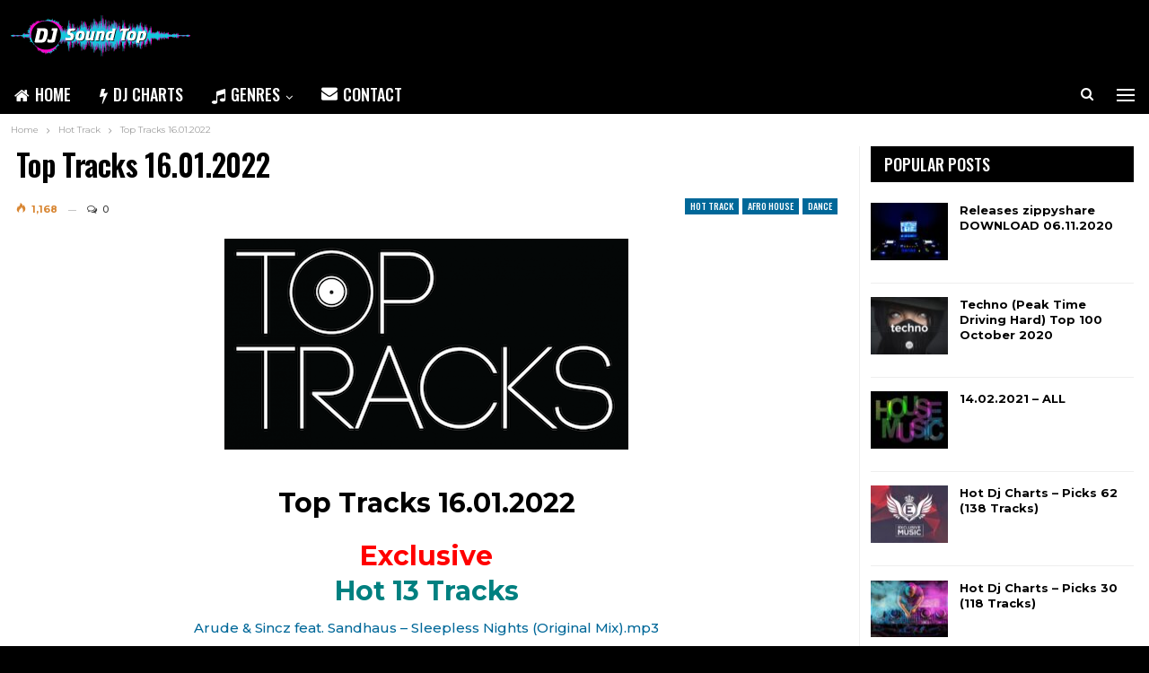

--- FILE ---
content_type: text/html; charset=UTF-8
request_url: https://djsoundtop.com/top-tracks-16-01-2022/
body_size: 17047
content:
	<!DOCTYPE html>
		<!--[if IE 8]>
	<html class="ie ie8" lang="en-US" prefix="og: https://ogp.me/ns#"> <![endif]-->
	<!--[if IE 9]>
	<html class="ie ie9" lang="en-US" prefix="og: https://ogp.me/ns#"> <![endif]-->
	<!--[if gt IE 9]><!-->
<html lang="en-US" prefix="og: https://ogp.me/ns#"> <!--<![endif]-->
	<head>
				<meta charset="UTF-8">
		<meta http-equiv="X-UA-Compatible" content="IE=edge">
		<meta name="viewport" content="width=device-width, initial-scale=1.0">
		<link rel="pingback" href="https://djsoundtop.com/xmlrpc.php"/>

			<style>img:is([sizes="auto" i], [sizes^="auto," i]) { contain-intrinsic-size: 3000px 1500px }</style>
	
<!-- Search Engine Optimization by Rank Math - https://rankmath.com/ -->
<title>Download Top Tracks 16.01.2022 - DJ Sound Top</title>
<meta name="description" content="Arude &amp; Sincz feat. Sandhaus - Sleepless Nights (Original Mix).mp3"/>
<meta name="robots" content="follow, index, max-snippet:-1, max-video-preview:-1, max-image-preview:large"/>
<link rel="canonical" href="https://djsoundtop.com/top-tracks-16-01-2022/" />
<meta property="og:locale" content="en_US" />
<meta property="og:type" content="article" />
<meta property="og:title" content="Download Top Tracks 16.01.2022 - DJ Sound Top" />
<meta property="og:description" content="Arude &amp; Sincz feat. Sandhaus - Sleepless Nights (Original Mix).mp3" />
<meta property="og:url" content="https://djsoundtop.com/top-tracks-16-01-2022/" />
<meta property="og:site_name" content="DJ Sound Top" />
<meta property="article:section" content="Hot Track" />
<meta property="og:image" content="https://djsoundtop.com/wp-content/uploads/2021/02/Top-Tracks.png" />
<meta property="og:image:secure_url" content="https://djsoundtop.com/wp-content/uploads/2021/02/Top-Tracks.png" />
<meta property="og:image:width" content="450" />
<meta property="og:image:height" content="235" />
<meta property="og:image:alt" content="Top Tracks 16.01.2022" />
<meta property="og:image:type" content="image/png" />
<meta name="twitter:card" content="summary_large_image" />
<meta name="twitter:title" content="Download Top Tracks 16.01.2022 - DJ Sound Top" />
<meta name="twitter:description" content="Arude &amp; Sincz feat. Sandhaus - Sleepless Nights (Original Mix).mp3" />
<meta name="twitter:image" content="https://djsoundtop.com/wp-content/uploads/2021/02/Top-Tracks.png" />
<script type="application/ld+json" class="rank-math-schema">{"@context":"https://schema.org","@graph":[{"@type":"","headline":"Download Top Tracks 16.01.2022 - DJ Sound Top","datePublished":"2022-01-16T20:45:50+00:00","dateModified":"2022-01-16T20:45:50+00:00","articleSection":"Afro House, Dance, Deep House, DJ CHARTS, Exclusive, Hot Track, House, Indie Dance, Melodic House &amp; Techno, Minimal / Deep Tech, Organic House, Progressive House, Tech House, Techno, VA","author":{"@type":"Person","name":"DJ Top"},"description":"Arude &amp; Sincz feat. Sandhaus - Sleepless Nights (Original Mix).mp3","name":"Download Top Tracks 16.01.2022 - DJ Sound Top","@id":"https://djsoundtop.com/top-tracks-16-01-2022/#richSnippet","isPartOf":{"@id":"https://djsoundtop.com/top-tracks-16-01-2022/#webpage"},"inLanguage":"en-US","mainEntityOfPage":{"@id":"https://djsoundtop.com/top-tracks-16-01-2022/#webpage"}}]}</script>
<!-- /Rank Math WordPress SEO plugin -->

<link rel='dns-prefetch' href='//fonts.googleapis.com' />
<link rel="alternate" type="application/rss+xml" title="DJ Sound Top &raquo; Feed" href="https://djsoundtop.com/feed/" />
<link rel="alternate" type="application/rss+xml" title="DJ Sound Top &raquo; Comments Feed" href="https://djsoundtop.com/comments/feed/" />
<link rel="alternate" type="application/rss+xml" title="DJ Sound Top &raquo; Top Tracks 16.01.2022 Comments Feed" href="https://djsoundtop.com/top-tracks-16-01-2022/feed/" />
<script type="text/javascript">
/* <![CDATA[ */
window._wpemojiSettings = {"baseUrl":"https:\/\/s.w.org\/images\/core\/emoji\/15.0.3\/72x72\/","ext":".png","svgUrl":"https:\/\/s.w.org\/images\/core\/emoji\/15.0.3\/svg\/","svgExt":".svg","source":{"concatemoji":"https:\/\/djsoundtop.com\/wp-includes\/js\/wp-emoji-release.min.js?ver=6.7.4"}};
/*! This file is auto-generated */
!function(i,n){var o,s,e;function c(e){try{var t={supportTests:e,timestamp:(new Date).valueOf()};sessionStorage.setItem(o,JSON.stringify(t))}catch(e){}}function p(e,t,n){e.clearRect(0,0,e.canvas.width,e.canvas.height),e.fillText(t,0,0);var t=new Uint32Array(e.getImageData(0,0,e.canvas.width,e.canvas.height).data),r=(e.clearRect(0,0,e.canvas.width,e.canvas.height),e.fillText(n,0,0),new Uint32Array(e.getImageData(0,0,e.canvas.width,e.canvas.height).data));return t.every(function(e,t){return e===r[t]})}function u(e,t,n){switch(t){case"flag":return n(e,"\ud83c\udff3\ufe0f\u200d\u26a7\ufe0f","\ud83c\udff3\ufe0f\u200b\u26a7\ufe0f")?!1:!n(e,"\ud83c\uddfa\ud83c\uddf3","\ud83c\uddfa\u200b\ud83c\uddf3")&&!n(e,"\ud83c\udff4\udb40\udc67\udb40\udc62\udb40\udc65\udb40\udc6e\udb40\udc67\udb40\udc7f","\ud83c\udff4\u200b\udb40\udc67\u200b\udb40\udc62\u200b\udb40\udc65\u200b\udb40\udc6e\u200b\udb40\udc67\u200b\udb40\udc7f");case"emoji":return!n(e,"\ud83d\udc26\u200d\u2b1b","\ud83d\udc26\u200b\u2b1b")}return!1}function f(e,t,n){var r="undefined"!=typeof WorkerGlobalScope&&self instanceof WorkerGlobalScope?new OffscreenCanvas(300,150):i.createElement("canvas"),a=r.getContext("2d",{willReadFrequently:!0}),o=(a.textBaseline="top",a.font="600 32px Arial",{});return e.forEach(function(e){o[e]=t(a,e,n)}),o}function t(e){var t=i.createElement("script");t.src=e,t.defer=!0,i.head.appendChild(t)}"undefined"!=typeof Promise&&(o="wpEmojiSettingsSupports",s=["flag","emoji"],n.supports={everything:!0,everythingExceptFlag:!0},e=new Promise(function(e){i.addEventListener("DOMContentLoaded",e,{once:!0})}),new Promise(function(t){var n=function(){try{var e=JSON.parse(sessionStorage.getItem(o));if("object"==typeof e&&"number"==typeof e.timestamp&&(new Date).valueOf()<e.timestamp+604800&&"object"==typeof e.supportTests)return e.supportTests}catch(e){}return null}();if(!n){if("undefined"!=typeof Worker&&"undefined"!=typeof OffscreenCanvas&&"undefined"!=typeof URL&&URL.createObjectURL&&"undefined"!=typeof Blob)try{var e="postMessage("+f.toString()+"("+[JSON.stringify(s),u.toString(),p.toString()].join(",")+"));",r=new Blob([e],{type:"text/javascript"}),a=new Worker(URL.createObjectURL(r),{name:"wpTestEmojiSupports"});return void(a.onmessage=function(e){c(n=e.data),a.terminate(),t(n)})}catch(e){}c(n=f(s,u,p))}t(n)}).then(function(e){for(var t in e)n.supports[t]=e[t],n.supports.everything=n.supports.everything&&n.supports[t],"flag"!==t&&(n.supports.everythingExceptFlag=n.supports.everythingExceptFlag&&n.supports[t]);n.supports.everythingExceptFlag=n.supports.everythingExceptFlag&&!n.supports.flag,n.DOMReady=!1,n.readyCallback=function(){n.DOMReady=!0}}).then(function(){return e}).then(function(){var e;n.supports.everything||(n.readyCallback(),(e=n.source||{}).concatemoji?t(e.concatemoji):e.wpemoji&&e.twemoji&&(t(e.twemoji),t(e.wpemoji)))}))}((window,document),window._wpemojiSettings);
/* ]]> */
</script>
<style id='wp-emoji-styles-inline-css' type='text/css'>

	img.wp-smiley, img.emoji {
		display: inline !important;
		border: none !important;
		box-shadow: none !important;
		height: 1em !important;
		width: 1em !important;
		margin: 0 0.07em !important;
		vertical-align: -0.1em !important;
		background: none !important;
		padding: 0 !important;
	}
</style>
<link rel='stylesheet' id='wp-block-library-css' href='https://djsoundtop.com/wp-includes/css/dist/block-library/style.min.css?ver=6.7.4' type='text/css' media='all' />
<style id='rank-math-toc-block-style-inline-css' type='text/css'>
.wp-block-rank-math-toc-block nav ol{counter-reset:item}.wp-block-rank-math-toc-block nav ol li{display:block}.wp-block-rank-math-toc-block nav ol li:before{content:counters(item, ".") ". ";counter-increment:item}

</style>
<style id='rank-math-rich-snippet-style-inline-css' type='text/css'>
/*!
* Plugin:  Rank Math
* URL: https://rankmath.com/wordpress/plugin/seo-suite/
* Name:  rank-math-review-snippet.css
*/@-webkit-keyframes spin{0%{-webkit-transform:rotate(0deg)}100%{-webkit-transform:rotate(-360deg)}}@keyframes spin{0%{-webkit-transform:rotate(0deg)}100%{-webkit-transform:rotate(-360deg)}}@keyframes bounce{from{-webkit-transform:translateY(0px);transform:translateY(0px)}to{-webkit-transform:translateY(-5px);transform:translateY(-5px)}}@-webkit-keyframes bounce{from{-webkit-transform:translateY(0px);transform:translateY(0px)}to{-webkit-transform:translateY(-5px);transform:translateY(-5px)}}@-webkit-keyframes loading{0%{background-size:20% 50% ,20% 50% ,20% 50%}20%{background-size:20% 20% ,20% 50% ,20% 50%}40%{background-size:20% 100%,20% 20% ,20% 50%}60%{background-size:20% 50% ,20% 100%,20% 20%}80%{background-size:20% 50% ,20% 50% ,20% 100%}100%{background-size:20% 50% ,20% 50% ,20% 50%}}@keyframes loading{0%{background-size:20% 50% ,20% 50% ,20% 50%}20%{background-size:20% 20% ,20% 50% ,20% 50%}40%{background-size:20% 100%,20% 20% ,20% 50%}60%{background-size:20% 50% ,20% 100%,20% 20%}80%{background-size:20% 50% ,20% 50% ,20% 100%}100%{background-size:20% 50% ,20% 50% ,20% 50%}}:root{--rankmath-wp-adminbar-height: 0}#rank-math-rich-snippet-wrapper{overflow:hidden}#rank-math-rich-snippet-wrapper h5.rank-math-title{display:block;font-size:18px;line-height:1.4}#rank-math-rich-snippet-wrapper .rank-math-review-image{float:right;max-width:40%;margin-left:15px}#rank-math-rich-snippet-wrapper .rank-math-review-data{margin-bottom:15px}#rank-math-rich-snippet-wrapper .rank-math-total-wrapper{width:100%;padding:0 0 20px 0;float:left;clear:both;position:relative;-webkit-box-sizing:border-box;box-sizing:border-box}#rank-math-rich-snippet-wrapper .rank-math-total-wrapper .rank-math-total{border:0;display:block;margin:0;width:auto;float:left;text-align:left;padding:0;font-size:24px;line-height:1;font-weight:700;-webkit-box-sizing:border-box;box-sizing:border-box;overflow:hidden}#rank-math-rich-snippet-wrapper .rank-math-total-wrapper .rank-math-review-star{float:left;margin-left:15px;margin-top:5px;position:relative;z-index:99;line-height:1}#rank-math-rich-snippet-wrapper .rank-math-total-wrapper .rank-math-review-star .rank-math-review-result-wrapper{display:inline-block;white-space:nowrap;position:relative;color:#e7e7e7}#rank-math-rich-snippet-wrapper .rank-math-total-wrapper .rank-math-review-star .rank-math-review-result-wrapper .rank-math-review-result{position:absolute;top:0;left:0;overflow:hidden;white-space:nowrap;color:#ffbe01}#rank-math-rich-snippet-wrapper .rank-math-total-wrapper .rank-math-review-star .rank-math-review-result-wrapper i{font-size:18px;-webkit-text-stroke-width:1px;font-style:normal;padding:0 2px;line-height:inherit}#rank-math-rich-snippet-wrapper .rank-math-total-wrapper .rank-math-review-star .rank-math-review-result-wrapper i:before{content:"\2605"}body.rtl #rank-math-rich-snippet-wrapper .rank-math-review-image{float:left;margin-left:0;margin-right:15px}body.rtl #rank-math-rich-snippet-wrapper .rank-math-total-wrapper .rank-math-total{float:right}body.rtl #rank-math-rich-snippet-wrapper .rank-math-total-wrapper .rank-math-review-star{float:right;margin-left:0;margin-right:15px}body.rtl #rank-math-rich-snippet-wrapper .rank-math-total-wrapper .rank-math-review-star .rank-math-review-result{left:auto;right:0}@media screen and (max-width: 480px){#rank-math-rich-snippet-wrapper .rank-math-review-image{display:block;max-width:100%;width:100%;text-align:center;margin-right:0}#rank-math-rich-snippet-wrapper .rank-math-review-data{clear:both}}.clear{clear:both}

</style>
<style id='classic-theme-styles-inline-css' type='text/css'>
/*! This file is auto-generated */
.wp-block-button__link{color:#fff;background-color:#32373c;border-radius:9999px;box-shadow:none;text-decoration:none;padding:calc(.667em + 2px) calc(1.333em + 2px);font-size:1.125em}.wp-block-file__button{background:#32373c;color:#fff;text-decoration:none}
</style>
<style id='global-styles-inline-css' type='text/css'>
:root{--wp--preset--aspect-ratio--square: 1;--wp--preset--aspect-ratio--4-3: 4/3;--wp--preset--aspect-ratio--3-4: 3/4;--wp--preset--aspect-ratio--3-2: 3/2;--wp--preset--aspect-ratio--2-3: 2/3;--wp--preset--aspect-ratio--16-9: 16/9;--wp--preset--aspect-ratio--9-16: 9/16;--wp--preset--color--black: #000000;--wp--preset--color--cyan-bluish-gray: #abb8c3;--wp--preset--color--white: #ffffff;--wp--preset--color--pale-pink: #f78da7;--wp--preset--color--vivid-red: #cf2e2e;--wp--preset--color--luminous-vivid-orange: #ff6900;--wp--preset--color--luminous-vivid-amber: #fcb900;--wp--preset--color--light-green-cyan: #7bdcb5;--wp--preset--color--vivid-green-cyan: #00d084;--wp--preset--color--pale-cyan-blue: #8ed1fc;--wp--preset--color--vivid-cyan-blue: #0693e3;--wp--preset--color--vivid-purple: #9b51e0;--wp--preset--gradient--vivid-cyan-blue-to-vivid-purple: linear-gradient(135deg,rgba(6,147,227,1) 0%,rgb(155,81,224) 100%);--wp--preset--gradient--light-green-cyan-to-vivid-green-cyan: linear-gradient(135deg,rgb(122,220,180) 0%,rgb(0,208,130) 100%);--wp--preset--gradient--luminous-vivid-amber-to-luminous-vivid-orange: linear-gradient(135deg,rgba(252,185,0,1) 0%,rgba(255,105,0,1) 100%);--wp--preset--gradient--luminous-vivid-orange-to-vivid-red: linear-gradient(135deg,rgba(255,105,0,1) 0%,rgb(207,46,46) 100%);--wp--preset--gradient--very-light-gray-to-cyan-bluish-gray: linear-gradient(135deg,rgb(238,238,238) 0%,rgb(169,184,195) 100%);--wp--preset--gradient--cool-to-warm-spectrum: linear-gradient(135deg,rgb(74,234,220) 0%,rgb(151,120,209) 20%,rgb(207,42,186) 40%,rgb(238,44,130) 60%,rgb(251,105,98) 80%,rgb(254,248,76) 100%);--wp--preset--gradient--blush-light-purple: linear-gradient(135deg,rgb(255,206,236) 0%,rgb(152,150,240) 100%);--wp--preset--gradient--blush-bordeaux: linear-gradient(135deg,rgb(254,205,165) 0%,rgb(254,45,45) 50%,rgb(107,0,62) 100%);--wp--preset--gradient--luminous-dusk: linear-gradient(135deg,rgb(255,203,112) 0%,rgb(199,81,192) 50%,rgb(65,88,208) 100%);--wp--preset--gradient--pale-ocean: linear-gradient(135deg,rgb(255,245,203) 0%,rgb(182,227,212) 50%,rgb(51,167,181) 100%);--wp--preset--gradient--electric-grass: linear-gradient(135deg,rgb(202,248,128) 0%,rgb(113,206,126) 100%);--wp--preset--gradient--midnight: linear-gradient(135deg,rgb(2,3,129) 0%,rgb(40,116,252) 100%);--wp--preset--font-size--small: 13px;--wp--preset--font-size--medium: 20px;--wp--preset--font-size--large: 36px;--wp--preset--font-size--x-large: 42px;--wp--preset--spacing--20: 0.44rem;--wp--preset--spacing--30: 0.67rem;--wp--preset--spacing--40: 1rem;--wp--preset--spacing--50: 1.5rem;--wp--preset--spacing--60: 2.25rem;--wp--preset--spacing--70: 3.38rem;--wp--preset--spacing--80: 5.06rem;--wp--preset--shadow--natural: 6px 6px 9px rgba(0, 0, 0, 0.2);--wp--preset--shadow--deep: 12px 12px 50px rgba(0, 0, 0, 0.4);--wp--preset--shadow--sharp: 6px 6px 0px rgba(0, 0, 0, 0.2);--wp--preset--shadow--outlined: 6px 6px 0px -3px rgba(255, 255, 255, 1), 6px 6px rgba(0, 0, 0, 1);--wp--preset--shadow--crisp: 6px 6px 0px rgba(0, 0, 0, 1);}:where(.is-layout-flex){gap: 0.5em;}:where(.is-layout-grid){gap: 0.5em;}body .is-layout-flex{display: flex;}.is-layout-flex{flex-wrap: wrap;align-items: center;}.is-layout-flex > :is(*, div){margin: 0;}body .is-layout-grid{display: grid;}.is-layout-grid > :is(*, div){margin: 0;}:where(.wp-block-columns.is-layout-flex){gap: 2em;}:where(.wp-block-columns.is-layout-grid){gap: 2em;}:where(.wp-block-post-template.is-layout-flex){gap: 1.25em;}:where(.wp-block-post-template.is-layout-grid){gap: 1.25em;}.has-black-color{color: var(--wp--preset--color--black) !important;}.has-cyan-bluish-gray-color{color: var(--wp--preset--color--cyan-bluish-gray) !important;}.has-white-color{color: var(--wp--preset--color--white) !important;}.has-pale-pink-color{color: var(--wp--preset--color--pale-pink) !important;}.has-vivid-red-color{color: var(--wp--preset--color--vivid-red) !important;}.has-luminous-vivid-orange-color{color: var(--wp--preset--color--luminous-vivid-orange) !important;}.has-luminous-vivid-amber-color{color: var(--wp--preset--color--luminous-vivid-amber) !important;}.has-light-green-cyan-color{color: var(--wp--preset--color--light-green-cyan) !important;}.has-vivid-green-cyan-color{color: var(--wp--preset--color--vivid-green-cyan) !important;}.has-pale-cyan-blue-color{color: var(--wp--preset--color--pale-cyan-blue) !important;}.has-vivid-cyan-blue-color{color: var(--wp--preset--color--vivid-cyan-blue) !important;}.has-vivid-purple-color{color: var(--wp--preset--color--vivid-purple) !important;}.has-black-background-color{background-color: var(--wp--preset--color--black) !important;}.has-cyan-bluish-gray-background-color{background-color: var(--wp--preset--color--cyan-bluish-gray) !important;}.has-white-background-color{background-color: var(--wp--preset--color--white) !important;}.has-pale-pink-background-color{background-color: var(--wp--preset--color--pale-pink) !important;}.has-vivid-red-background-color{background-color: var(--wp--preset--color--vivid-red) !important;}.has-luminous-vivid-orange-background-color{background-color: var(--wp--preset--color--luminous-vivid-orange) !important;}.has-luminous-vivid-amber-background-color{background-color: var(--wp--preset--color--luminous-vivid-amber) !important;}.has-light-green-cyan-background-color{background-color: var(--wp--preset--color--light-green-cyan) !important;}.has-vivid-green-cyan-background-color{background-color: var(--wp--preset--color--vivid-green-cyan) !important;}.has-pale-cyan-blue-background-color{background-color: var(--wp--preset--color--pale-cyan-blue) !important;}.has-vivid-cyan-blue-background-color{background-color: var(--wp--preset--color--vivid-cyan-blue) !important;}.has-vivid-purple-background-color{background-color: var(--wp--preset--color--vivid-purple) !important;}.has-black-border-color{border-color: var(--wp--preset--color--black) !important;}.has-cyan-bluish-gray-border-color{border-color: var(--wp--preset--color--cyan-bluish-gray) !important;}.has-white-border-color{border-color: var(--wp--preset--color--white) !important;}.has-pale-pink-border-color{border-color: var(--wp--preset--color--pale-pink) !important;}.has-vivid-red-border-color{border-color: var(--wp--preset--color--vivid-red) !important;}.has-luminous-vivid-orange-border-color{border-color: var(--wp--preset--color--luminous-vivid-orange) !important;}.has-luminous-vivid-amber-border-color{border-color: var(--wp--preset--color--luminous-vivid-amber) !important;}.has-light-green-cyan-border-color{border-color: var(--wp--preset--color--light-green-cyan) !important;}.has-vivid-green-cyan-border-color{border-color: var(--wp--preset--color--vivid-green-cyan) !important;}.has-pale-cyan-blue-border-color{border-color: var(--wp--preset--color--pale-cyan-blue) !important;}.has-vivid-cyan-blue-border-color{border-color: var(--wp--preset--color--vivid-cyan-blue) !important;}.has-vivid-purple-border-color{border-color: var(--wp--preset--color--vivid-purple) !important;}.has-vivid-cyan-blue-to-vivid-purple-gradient-background{background: var(--wp--preset--gradient--vivid-cyan-blue-to-vivid-purple) !important;}.has-light-green-cyan-to-vivid-green-cyan-gradient-background{background: var(--wp--preset--gradient--light-green-cyan-to-vivid-green-cyan) !important;}.has-luminous-vivid-amber-to-luminous-vivid-orange-gradient-background{background: var(--wp--preset--gradient--luminous-vivid-amber-to-luminous-vivid-orange) !important;}.has-luminous-vivid-orange-to-vivid-red-gradient-background{background: var(--wp--preset--gradient--luminous-vivid-orange-to-vivid-red) !important;}.has-very-light-gray-to-cyan-bluish-gray-gradient-background{background: var(--wp--preset--gradient--very-light-gray-to-cyan-bluish-gray) !important;}.has-cool-to-warm-spectrum-gradient-background{background: var(--wp--preset--gradient--cool-to-warm-spectrum) !important;}.has-blush-light-purple-gradient-background{background: var(--wp--preset--gradient--blush-light-purple) !important;}.has-blush-bordeaux-gradient-background{background: var(--wp--preset--gradient--blush-bordeaux) !important;}.has-luminous-dusk-gradient-background{background: var(--wp--preset--gradient--luminous-dusk) !important;}.has-pale-ocean-gradient-background{background: var(--wp--preset--gradient--pale-ocean) !important;}.has-electric-grass-gradient-background{background: var(--wp--preset--gradient--electric-grass) !important;}.has-midnight-gradient-background{background: var(--wp--preset--gradient--midnight) !important;}.has-small-font-size{font-size: var(--wp--preset--font-size--small) !important;}.has-medium-font-size{font-size: var(--wp--preset--font-size--medium) !important;}.has-large-font-size{font-size: var(--wp--preset--font-size--large) !important;}.has-x-large-font-size{font-size: var(--wp--preset--font-size--x-large) !important;}
:where(.wp-block-post-template.is-layout-flex){gap: 1.25em;}:where(.wp-block-post-template.is-layout-grid){gap: 1.25em;}
:where(.wp-block-columns.is-layout-flex){gap: 2em;}:where(.wp-block-columns.is-layout-grid){gap: 2em;}
:root :where(.wp-block-pullquote){font-size: 1.5em;line-height: 1.6;}
</style>
<link rel='stylesheet' id='publisher-child-css' href='https://djsoundtop.com/wp-content/themes/publisher-child/style.css?ver=1.0.0' type='text/css' media='all' />
<link rel='stylesheet' id='better-framework-main-fonts-css' href='https://fonts.googleapis.com/css?family=Montserrat:400,500,600,700,400italic%7COswald:500,600' type='text/css' media='all' />
<script type="text/javascript" src="https://djsoundtop.com/wp-includes/js/jquery/jquery.min.js?ver=3.7.1" id="jquery-core-js"></script>
<script type="text/javascript" src="https://djsoundtop.com/wp-includes/js/jquery/jquery-migrate.min.js?ver=3.4.1" id="jquery-migrate-js"></script>
<!--[if lt IE 9]>
<script type="text/javascript" src="https://djsoundtop.com/wp-content/themes/publisher/includes/libs/better-framework/assets/js/html5shiv.min.js?ver=3.10.22" id="bf-html5shiv-js"></script>
<![endif]-->
<!--[if lt IE 9]>
<script type="text/javascript" src="https://djsoundtop.com/wp-content/themes/publisher/includes/libs/better-framework/assets/js/respond.min.js?ver=3.10.22" id="bf-respond-js"></script>
<![endif]-->
<link rel="https://api.w.org/" href="https://djsoundtop.com/wp-json/" /><link rel="alternate" title="JSON" type="application/json" href="https://djsoundtop.com/wp-json/wp/v2/posts/10960" /><link rel="EditURI" type="application/rsd+xml" title="RSD" href="https://djsoundtop.com/xmlrpc.php?rsd" />
<meta name="generator" content="WordPress 6.7.4" />
<link rel='shortlink' href='https://djsoundtop.com/?p=10960' />
<link rel="alternate" title="oEmbed (JSON)" type="application/json+oembed" href="https://djsoundtop.com/wp-json/oembed/1.0/embed?url=https%3A%2F%2Fdjsoundtop.com%2Ftop-tracks-16-01-2022%2F" />
<link rel="alternate" title="oEmbed (XML)" type="text/xml+oembed" href="https://djsoundtop.com/wp-json/oembed/1.0/embed?url=https%3A%2F%2Fdjsoundtop.com%2Ftop-tracks-16-01-2022%2F&#038;format=xml" />
			<link rel="shortcut icon" href="https://djsoundtop.com/wp-content/uploads/2020/08/dj_favicon.jpg">			<link rel="apple-touch-icon" href="https://djsoundtop.com/wp-content/uploads/2020/08/dj_favicon.jpg">			<link rel="apple-touch-icon" sizes="114x114" href="https://djsoundtop.com/wp-content/uploads/2020/08/dj_favicon.jpg">			<link rel="apple-touch-icon" sizes="72x72" href="https://djsoundtop.com/wp-content/uploads/2020/08/dj_favicon.jpg">			<link rel="apple-touch-icon" sizes="144x144" href="https://djsoundtop.com/wp-content/uploads/2020/08/dj_favicon.jpg"><meta name="generator" content="Powered by WPBakery Page Builder - drag and drop page builder for WordPress."/>
<link rel='stylesheet' id='bf-minifed-css-1' href='https://djsoundtop.com/wp-content/bs-booster-cache/5590e2b51957d5c7263a5c79a300203a.css' type='text/css' media='all' />
<link rel='stylesheet' id='7.7.0-1761238281' href='https://djsoundtop.com/wp-content/bs-booster-cache/e428146cd265df68b88f8fc7bdcc983f.css' type='text/css' media='all' />
		<style type="text/css" id="wp-custom-css">
			.album-player {display:none;}
.album-store {display:none;}
.sr_it-playlist-title {display:none;}
.iron_widget_radio {margin-bottom:0;}
.iron-audioplayer .playlist ul {padding:0;margin:0;}
.sonaar-grid {justify-content: left !important;}
.td_btn {background: #f00;color:#fff;display:block;width:211px;padding:5px 10px;font-weight:bold;}
.sonaar-Artwort-box {display:none;}
.post-summary a img {margin-top:10px;}
.site-header .menu-action-buttons>div {min-width:32px !important;}		</style>
		<noscript><style> .wpb_animate_when_almost_visible { opacity: 1; }</style></noscript>	</head>

<body data-rsssl=1 class="post-template-default single single-post postid-10960 single-format-standard bs-theme bs-publisher bs-publisher-music-news active-light-box ltr close-rh page-layout-2-col-right full-width active-sticky-sidebar main-menu-sticky-smart active-ajax-search single-prim-cat-54 single-cat-54 single-cat-15 single-cat-19 single-cat-20 single-cat-52 single-cat-56 single-cat-35 single-cat-36 single-cat-40 single-cat-41 single-cat-55 single-cat-43 single-cat-46 single-cat-47 single-cat-57  wpb-js-composer js-comp-ver-6.1 vc_responsive bs-ll-a" dir="ltr">
<div class="off-canvas-overlay"></div>
<div class="off-canvas-container left skin-white">
	<div class="off-canvas-inner">
		<span class="canvas-close"><i></i></span>
					<div class="off-canvas-header">
									<div class="logo">

						<a href="https://djsoundtop.com/">
							<img src="https://djsoundtop.com/wp-content/uploads/2020/08/logo.png"
							     alt="DJ Sound Top">
						</a>
					</div>
									<div class="site-description">Top DJ's Releases. Everyday Updates!</div>
			</div>
						<div class="off-canvas-search">
				<form role="search" method="get" action="https://djsoundtop.com">
					<input type="text" name="s" value=""
					       placeholder="Search...">
					<i class="fa fa-search"></i>
				</form>
			</div>
						<div class="off-canvas-menu">
				<div class="off-canvas-menu-fallback"></div>
			</div>
						<div class="off_canvas_footer">
				<div class="off_canvas_footer-info entry-content">
					<p>Download Top DJ's Releases on djsoundtop.com. Save website to bookmarks and stay turned!</p>
				</div>
			</div>
				</div>
</div>
		<div class="main-wrap content-main-wrap">
			<header id="header" class="site-header header-style-2 boxed" itemscope="itemscope" itemtype="https://schema.org/WPHeader">

				<div class="header-inner">
			<div class="content-wrap">
				<div class="container">
					<div class="row">
						<div class="row-height">
							<div class="logo-col col-xs-12">
								<div class="col-inside">
									<div id="site-branding" class="site-branding">
	<p  id="site-title" class="logo h1 img-logo">
	<a href="https://djsoundtop.com/" itemprop="url" rel="home">
					<img id="site-logo" src="https://djsoundtop.com/wp-content/uploads/2020/08/logo.png"
			     alt="DJ Sound Top"  data-bsrjs="https://djsoundtop.com/wp-content/uploads/2020/08/logo_retina.png"  />

			<span class="site-title">DJ Sound Top - electronic music</span>
				</a>
</p>
</div><!-- .site-branding -->
								</div>
							</div>
													</div>
					</div>
				</div>
			</div>
		</div>

		<div id="menu-main" class="menu main-menu-wrapper show-search-item show-off-canvas menu-actions-btn-width-2" role="navigation" itemscope="itemscope" itemtype="https://schema.org/SiteNavigationElement">
	<div class="main-menu-inner">
		<div class="content-wrap">
			<div class="container">

				<nav class="main-menu-container">
					<ul id="main-navigation" class="main-menu menu bsm-pure clearfix">
						<li id="menu-item-126" class="menu-have-icon menu-icon-type-fontawesome menu-item menu-item-type-post_type menu-item-object-page menu-item-home better-anim-fade menu-item-126"><a href="https://djsoundtop.com/" title="DJ Sound Top"><i class="bf-icon  fa fa-home"></i>Home</a></li>
<li id="menu-item-381" class="menu-have-icon menu-icon-type-fontawesome menu-item menu-item-type-taxonomy menu-item-object-category current-post-ancestor current-menu-parent current-post-parent menu-term-52 better-anim-fade menu-item-381"><a href="https://djsoundtop.com/category/charts/" title="Charts"><i class="bf-icon  fa fa-flash"></i>DJ CHARTS</a></li>
<li id="menu-item-293" class="menu-have-icon menu-icon-type-fontawesome menu-item menu-item-type-custom menu-item-object-custom menu-item-has-children better-anim-fade menu-item-has-children menu-item-has-mega menu-item-mega-link-list menu-item-293"><a href="#"><i class="bf-icon  fa fa-music"></i>Genres</a>
<!-- Mega Menu Start -->
	<div class="mega-menu mega-type-link-list">
		<ul class="mega-links">
				<li id="menu-item-294" class="menu-item menu-item-type-taxonomy menu-item-object-category current-post-ancestor current-menu-parent current-post-parent menu-term-15 better-anim-fade menu-item-294"><a href="https://djsoundtop.com/category/afro-house/">Afro House</a></li>
	<li id="menu-item-298" class="menu-item menu-item-type-taxonomy menu-item-object-category current-post-ancestor current-menu-parent current-post-parent menu-term-19 better-anim-fade menu-item-298"><a href="https://djsoundtop.com/category/dance/">Dance</a></li>
	<li id="menu-item-299" class="menu-item menu-item-type-taxonomy menu-item-object-category current-post-ancestor current-menu-parent current-post-parent menu-term-20 better-anim-fade menu-item-299"><a href="https://djsoundtop.com/category/deep-house/">Deep House</a></li>
	<li id="menu-item-312" class="menu-item menu-item-type-taxonomy menu-item-object-category current-post-ancestor current-menu-parent current-post-parent menu-term-35 better-anim-fade menu-item-312"><a href="https://djsoundtop.com/category/house/">House</a></li>
	<li id="menu-item-313" class="menu-item menu-item-type-taxonomy menu-item-object-category current-post-ancestor current-menu-parent current-post-parent menu-term-36 better-anim-fade menu-item-313"><a href="https://djsoundtop.com/category/indie-dance/">Indie Dance</a></li>
	<li id="menu-item-317" class="menu-item menu-item-type-taxonomy menu-item-object-category current-post-ancestor current-menu-parent current-post-parent menu-term-40 better-anim-fade menu-item-317"><a href="https://djsoundtop.com/category/melodic-house-techno/" title="Melodic House &#038; Techno">Melodic House &amp; Techno</a></li>
	<li id="menu-item-318" class="menu-item menu-item-type-taxonomy menu-item-object-category current-post-ancestor current-menu-parent current-post-parent menu-term-41 better-anim-fade menu-item-318"><a href="https://djsoundtop.com/category/minimal-deep-tech/">Minimal / Deep Tech</a></li>
	<li id="menu-item-320" class="menu-item menu-item-type-taxonomy menu-item-object-category current-post-ancestor current-menu-parent current-post-parent menu-term-43 better-anim-fade menu-item-320"><a href="https://djsoundtop.com/category/progressive-house/">Progressive House</a></li>
	<li id="menu-item-323" class="menu-item menu-item-type-taxonomy menu-item-object-category current-post-ancestor current-menu-parent current-post-parent menu-term-46 better-anim-fade menu-item-323"><a href="https://djsoundtop.com/category/tech-house/">Tech House</a></li>
	<li id="menu-item-324" class="menu-item menu-item-type-taxonomy menu-item-object-category current-post-ancestor current-menu-parent current-post-parent menu-term-47 better-anim-fade menu-item-324"><a href="https://djsoundtop.com/category/techno/">Techno</a></li>
		</ul>
	</div>

<!-- Mega Menu End -->
</li>
<li id="menu-item-204" class="menu-have-icon menu-icon-type-bs-icons menu-item menu-item-type-post_type menu-item-object-page better-anim-fade menu-item-204"><a href="https://djsoundtop.com/contact/"><i class="bf-icon  bsfi-mailchimp"></i>Contact</a></li>
					</ul><!-- #main-navigation -->
											<div class="menu-action-buttons width-2">
															<div class="off-canvas-menu-icon-container off-icon-left">
									<div class="off-canvas-menu-icon">
										<div class="off-canvas-menu-icon-el"></div>
									</div>
								</div>
																<div class="search-container close">
									<span class="search-handler"><i class="fa fa-search"></i></span>

									<div class="search-box clearfix">
										<form role="search" method="get" class="search-form clearfix" action="https://djsoundtop.com">
	<input type="search" class="search-field"
	       placeholder="Search..."
	       value="" name="s"
	       title="Search for:"
	       autocomplete="off">
	<input type="submit" class="search-submit" value="Search">
</form><!-- .search-form -->
									</div>
								</div>
														</div>
										</nav><!-- .main-menu-container -->

			</div>
		</div>
	</div>
</div><!-- .menu -->
	</header><!-- .header -->
	<div class="rh-header clearfix dark deferred-block-exclude">
		<div class="rh-container clearfix">

			<div class="menu-container close">
				<span class="menu-handler"><span class="lines"></span></span>
			</div><!-- .menu-container -->

			<div class="logo-container rh-img-logo">
				<a href="https://djsoundtop.com/" itemprop="url" rel="home">
											<img src="https://djsoundtop.com/wp-content/uploads/2020/08/logo.png"
						     alt="DJ Sound Top"  data-bsrjs="https://djsoundtop.com/wp-content/uploads/2020/08/logo_retina.png"  />				</a>
			</div><!-- .logo-container -->
		</div><!-- .rh-container -->
	</div><!-- .rh-header -->
<nav role="navigation" aria-label="Breadcrumbs" class="bf-breadcrumb clearfix bc-top-style"><div class="container bf-breadcrumb-container"><ul class="bf-breadcrumb-items" itemscope itemtype="http://schema.org/BreadcrumbList"><meta name="numberOfItems" content="3" /><meta name="itemListOrder" content="Ascending" /><li itemprop="itemListElement" itemscope itemtype="http://schema.org/ListItem" class="bf-breadcrumb-item bf-breadcrumb-begin"><a itemprop="item" href="https://djsoundtop.com" rel="home"><span itemprop="name">Home</span></a><meta itemprop="position" content="1" /></li><li itemprop="itemListElement" itemscope itemtype="http://schema.org/ListItem" class="bf-breadcrumb-item"><a itemprop="item" href="https://djsoundtop.com/category/hot-track/" ><span itemprop="name">Hot Track</span></a><meta itemprop="position" content="2" /></li><li itemprop="itemListElement" itemscope itemtype="http://schema.org/ListItem" class="bf-breadcrumb-item bf-breadcrumb-end"><span itemprop="name">Top Tracks 16.01.2022</span><meta itemprop="item" content="https://djsoundtop.com/top-tracks-16-01-2022/"/><meta itemprop="position" content="3" /></li></ul></div></nav><div class="content-wrap">
		<main id="content" class="content-container">

		<div class="container layout-2-col layout-2-col-1 layout-right-sidebar layout-bc-before post-template-1">
			<div class="row main-section">
										<div class="col-sm-8 content-column">
								<div class="single-container">
		<article id="post-10960" class="post-10960 post type-post status-publish format-standard has-post-thumbnail  category-hot-track category-afro-house category-dance category-deep-house category-charts category-exclusive category-house category-indie-dance category-melodic-house-techno category-minimal-deep-tech category-organic-house category-progressive-house category-tech-house category-techno category-va single-post-content has-thumbnail">
						<div class="post-header post-tp-1-header">
									<h1 class="single-post-title">
						<span class="post-title" itemprop="headline">Top Tracks 16.01.2022</span></h1>
										<div class="post-meta-wrap clearfix">
						<div class="term-badges "><span class="term-badge term-54"><a href="https://djsoundtop.com/category/hot-track/">Hot Track</a></span><span class="term-badge term-15"><a href="https://djsoundtop.com/category/afro-house/">Afro House</a></span><span class="term-badge term-19"><a href="https://djsoundtop.com/category/dance/">Dance</a></span></div><div class="post-meta single-post-meta">
	<span class="views post-meta-views rank-1000" data-bpv-post="10960"><i class="bf-icon  bsfi-fire-2"></i> 1,168</span><a href="https://djsoundtop.com/top-tracks-16-01-2022/#respond" title="Leave a comment on: &ldquo;Top Tracks 16.01.2022&rdquo;" class="comments"><i class="fa fa-comments-o"></i> 0</a></div>
					</div>
									<div class="single-featured">
					<a class="post-thumbnail open-lightbox" href="https://djsoundtop.com/wp-content/uploads/2021/02/Top-Tracks.png"><img  width="450" height="235" alt="" data-src="https://djsoundtop.com/wp-content/uploads/2021/02/Top-Tracks.png">						</a>
										</div>
			</div>
						<div class="entry-content clearfix single-post-content">
				<p><span id="more-10960"></span></p>
<h2 style="text-align: center;"><span style="color: #000000;"><strong>Top Tracks 16.01.2022</strong></span></h2>
<h2 style="text-align: center;"><span style="color: #ff0000;"><strong>Exclusive</strong></span><br />
<span style="color: #008080;"><strong>Hot 13 Tracks</strong></span></h2>
<p style="text-align: center;"><a href="https://filecat.net/f/y9vC4t" target="_blank" rel="noopener"> Arude &amp; Sincz feat. Sandhaus &#8211; Sleepless Nights (Original Mix).mp3 </a></p>
<p style="text-align: center;"><a href="https://filecat.net/f/3q5Xo8" target="_blank" rel="noopener"> Brosso &#8211; Distance (Original Mix).mp3 </a></p>
<p style="text-align: center;"><a href="https://filecat.net/f/3r1TU7" target="_blank" rel="noopener"> Chapter &amp; Verse &#8211; Want To Love (Extended Mix).mp3 </a></p>
<p style="text-align: center;"><a href="https://filecat.net/f/3yt6vQ" target="_blank" rel="noopener"> Darksun &#8211; Cyberlove (Andrewboy Remix).mp3 </a></p>
<p style="text-align: center;"><a href="https://filecat.net/f/sx85Qe" target="_blank" rel="noopener"> Darksun &#8211; Cyberlove (ANMA Remix).mp3 </a></p>
<p style="text-align: center;"><a href="https://filecat.net/f/jgFsf4" target="_blank" rel="noopener"> Jei Blvck feat. Kieran Fowkes &#8211; Never Enough (Original Vocal Club Edition).mp3 </a></p>
<p style="text-align: center;"><a href="https://filecat.net/f/2svf62" target="_blank" rel="noopener"> Jon.K &#8211; Cairo (Original Mix).mp3 </a></p>
<p style="text-align: center;"><a href="https://filecat.net/f/39wrB7" target="_blank" rel="noopener"> Jon.K &#8211; Le-Cœur-Volé (Original Mix).mp3 </a></p>
<p style="text-align: center;"><a href="https://filecat.net/f/34g4kA" target="_blank" rel="noopener"> Kieran Fowkes, Shimza &#8211; Howling Moon feat. Kieran Fowkes (Denis Horvat Remix).mp3 </a></p>
<p style="text-align: center;"><a href="https://filecat.net/f/cdj6u6" target="_blank" rel="noopener"> PRIVATE AREA &#8211; Sign up heydj.pro.txt </a></p>
<p style="text-align: center;"><a href="https://filecat.net/f/lcI5tX" target="_blank" rel="noopener"> Roland (UA) &#8211; Schedriy Vechir (Original Mix).mp3 </a></p>
<p style="text-align: center;"><a href="https://filecat.net/f/msHpfN" target="_blank" rel="noopener"> Stan Kolev, Teklix &#8211; Embrace (Original Mix).mp3 </a></p>
<p style="text-align: center;"><a href="https://filecat.net/f/rryxfh" target="_blank" rel="noopener"> Tom Zeta, Berenice van Leer &#8211; Fearless (Original Mix).mp3 </a></p>
<h2 style="text-align: center;"><strong><a href="https://heydj.pro/#/signup" target="_blank" rel="noopener noreferrer">&gt;&gt;&gt;DJs VIP Zone&lt;&lt;&lt;</a></strong></h2>
<p style="text-align: center;"><strong><a href="https://heydj.pro/#/signup" target="_blank" rel="noopener noreferrer"><img class="aligncenter" style="border: 0px none currentColor;"  data-src="https://electronicfresh.com/wp-content/uploads/2020/12/EXCLUSIVE-ONLY.jpg" alt="Download" width="300" height="200" /></a></strong></p>
<h2 style="text-align: center;"><strong><a href="https://heydj.pro/#/signup" target="_blank" rel="noopener noreferrer">Only Top Tracks &#8211; click here</a></strong></h2>
			</div>

						<div class="post-share single-post-share bottom-share clearfix style-1">
			<div class="post-share-btn-group">
				<a href="https://djsoundtop.com/top-tracks-16-01-2022/#respond" class="post-share-btn post-share-btn-comments comments" title="Leave a comment on: &ldquo;Top Tracks 16.01.2022&rdquo;"><i class="bf-icon fa fa-comments" aria-hidden="true"></i> <b class="number">0</b></a><span class="views post-share-btn post-share-btn-views rank-1000" data-bpv-post="10960"><i class="bf-icon  bsfi-fire-2"></i> <b class="number">1,168</b></span>			</div>
						<div class="share-handler-wrap ">
				<span class="share-handler post-share-btn rank-default">
					<i class="bf-icon  fa fa-share-alt"></i>						<b class="text">Share</b>
										</span>
				<span class="social-item facebook"><a href="https://www.facebook.com/sharer.php?u=https%3A%2F%2Fdjsoundtop.com%2Ftop-tracks-16-01-2022%2F" target="_blank" rel="nofollow noreferrer" class="bs-button-el" onclick="window.open(this.href, 'share-facebook','left=50,top=50,width=600,height=320,toolbar=0'); return false;"><span class="icon"><i class="bf-icon fa fa-facebook"></i></span></a></span><span class="social-item twitter"><a href="https://twitter.com/share?text=Top Tracks 16.01.2022&url=https%3A%2F%2Fdjsoundtop.com%2Ftop-tracks-16-01-2022%2F" target="_blank" rel="nofollow noreferrer" class="bs-button-el" onclick="window.open(this.href, 'share-twitter','left=50,top=50,width=600,height=320,toolbar=0'); return false;"><span class="icon"><i class="bf-icon fa fa-twitter"></i></span></a></span><span class="social-item google_plus"><a href="https://plus.google.com/share?url=https%3A%2F%2Fdjsoundtop.com%2Ftop-tracks-16-01-2022%2F" target="_blank" rel="nofollow noreferrer" class="bs-button-el" onclick="window.open(this.href, 'share-google_plus','left=50,top=50,width=600,height=320,toolbar=0'); return false;"><span class="icon"><i class="bf-icon fa fa-google"></i></span></a></span><span class="social-item reddit"><a href="https://reddit.com/submit?url=https%3A%2F%2Fdjsoundtop.com%2Ftop-tracks-16-01-2022%2F&title=Top Tracks 16.01.2022" target="_blank" rel="nofollow noreferrer" class="bs-button-el" onclick="window.open(this.href, 'share-reddit','left=50,top=50,width=600,height=320,toolbar=0'); return false;"><span class="icon"><i class="bf-icon fa fa-reddit-alien"></i></span></a></span><span class="social-item whatsapp"><a href="whatsapp://send?text=Top Tracks 16.01.2022 %0A%0A https%3A%2F%2Fdjsoundtop.com%2Ftop-tracks-16-01-2022%2F" target="_blank" rel="nofollow noreferrer" class="bs-button-el" onclick="window.open(this.href, 'share-whatsapp','left=50,top=50,width=600,height=320,toolbar=0'); return false;"><span class="icon"><i class="bf-icon fa fa-whatsapp"></i></span></a></span><span class="social-item pinterest"><a href="https://pinterest.com/pin/create/button/?url=https%3A%2F%2Fdjsoundtop.com%2Ftop-tracks-16-01-2022%2F&media=https://djsoundtop.com/wp-content/uploads/2021/02/Top-Tracks.png&description=Top Tracks 16.01.2022" target="_blank" rel="nofollow noreferrer" class="bs-button-el" onclick="window.open(this.href, 'share-pinterest','left=50,top=50,width=600,height=320,toolbar=0'); return false;"><span class="icon"><i class="bf-icon fa fa-pinterest"></i></span></a></span><span class="social-item email"><a href="/cdn-cgi/l/email-protection#546b2721363e31372069003b2474002635373f277465627a64657a6664666672363b302d693c20202427716715716612716612303e273b213a30203b247a373b39716612203b2479202635373f277965627964657966646666716612" target="_blank" rel="nofollow noreferrer" class="bs-button-el" onclick="window.open(this.href, 'share-email','left=50,top=50,width=600,height=320,toolbar=0'); return false;"><span class="icon"><i class="bf-icon fa fa-envelope-open"></i></span></a></span><span class="social-item telegram"><a href="https://telegram.me/share/url?url=https%3A%2F%2Fdjsoundtop.com%2Ftop-tracks-16-01-2022%2F&text=Top Tracks 16.01.2022" target="_blank" rel="nofollow noreferrer" class="bs-button-el" onclick="window.open(this.href, 'share-telegram','left=50,top=50,width=600,height=320,toolbar=0'); return false;"><span class="icon"><i class="bf-icon fa fa-send"></i></span></a></span><span class="social-item vk"><a href="https://vkontakte.ru/share.php?url=https%3A%2F%2Fdjsoundtop.com%2Ftop-tracks-16-01-2022%2F" target="_blank" rel="nofollow noreferrer" class="bs-button-el" onclick="window.open(this.href, 'share-vk','left=50,top=50,width=600,height=320,toolbar=0'); return false;"><span class="icon"><i class="bf-icon fa fa-vk"></i></span></a></span></div>		</div>
				</article>
		<section class="post-author clearfix">
		<a href="https://djsoundtop.com/author/djsoundtop/"
	   title="Browse Author Articles">
		<span class="post-author-avatar" itemprop="image"><img alt=''  data-src='https://secure.gravatar.com/avatar/86188910cac43efd1d0a6f3e8d294cb0?s=80&d=blank&r=g' class='avatar avatar-80 photo avatar-default' height='80' width='80' /></span>
	</a>

	<div class="author-title heading-typo">
		<a class="post-author-url" href="https://djsoundtop.com/author/djsoundtop/"><span class="post-author-name">DJ Top</span></a>

					<span class="title-counts">14700 posts</span>
		
					<span class="title-counts">0 comments</span>
			</div>

	<div class="author-links">
				<ul class="author-social-icons">
					</ul>
			</div>

	<div class="post-author-bio" itemprop="description">
			</div>

</section>
	<section class="next-prev-post clearfix">

					<div class="prev-post">
				<p class="pre-title heading-typo"><i
							class="fa fa-arrow-left"></i> Prev Post				</p>
				<p class="title heading-typo"><a href="https://djsoundtop.com/hot-dj-charts-picks-91-69-tracks-electronicfresh-com/" rel="prev">Hot Dj Charts – Picks 91 (69 Tracks) [electronicfresh.com]</a></p>
			</div>
		
					<div class="next-post">
				<p class="pre-title heading-typo">Next Post <i
							class="fa fa-arrow-right"></i></p>
				<p class="title heading-typo"><a href="https://djsoundtop.com/16-01-2022-all-tech-house-house-deep-tech-100-tracks/" rel="next">16.01.2022 – ALL (TECH HOUSE – HOUSE &#8211; DEEP TECH 100 TRACKS)</a></p>
			</div>
		
	</section>
	</div>
<div class="post-related">

	<div class="section-heading sh-t3 sh-s4 multi-tab">

					<a href="#relatedposts_339719568_1" class="main-link active"
			   data-toggle="tab">
				<span
						class="h-text related-posts-heading">You might also like</span>
			</a>
			<a href="#relatedposts_339719568_2" class="other-link" data-toggle="tab"
			   data-deferred-event="shown.bs.tab"
			   data-deferred-init="relatedposts_339719568_2">
				<span
						class="h-text related-posts-heading">More from author</span>
			</a>
		
	</div>

		<div class="tab-content">
		<div class="tab-pane bs-tab-anim bs-tab-animated active"
		     id="relatedposts_339719568_1">
			
					<div class="bs-pagination-wrapper main-term-none next_prev ">
			<div class="listing listing-thumbnail listing-tb-2 clearfix  scolumns-3 simple-grid">
	<div  class="post-71554 type-post format-standard has-post-thumbnail   listing-item listing-item-thumbnail listing-item-tb-2 main-term-15">
<div class="item-inner clearfix">
			<div class="featured featured-type-featured-image">
			<div class="term-badges floated"><span class="term-badge term-15"><a href="https://djsoundtop.com/category/afro-house/">Afro House</a></span></div>			<a  title="New Releases 22.01.2026 &#8211; djsoundtop.com" data-src="https://djsoundtop.com/wp-content/uploads/2020/12/Releases-zippyshare-DOWNLOAD--210x136.png" data-bs-srcset="{&quot;baseurl&quot;:&quot;https:\/\/djsoundtop.com\/wp-content\/uploads\/2020\/12\/&quot;,&quot;sizes&quot;:{&quot;86&quot;:&quot;Releases-zippyshare-DOWNLOAD--86x64.png&quot;,&quot;210&quot;:&quot;Releases-zippyshare-DOWNLOAD--210x136.png&quot;,&quot;279&quot;:&quot;Releases-zippyshare-DOWNLOAD--279x220.png&quot;,&quot;357&quot;:&quot;Releases-zippyshare-DOWNLOAD--357x210.png&quot;,&quot;450&quot;:&quot;Releases-zippyshare-DOWNLOAD-.png&quot;}}"					class="img-holder" href="https://djsoundtop.com/71554-2/"></a>
					</div>
	<p class="title">	<a class="post-url" href="https://djsoundtop.com/71554-2/" title="New Releases 22.01.2026 &#8211; djsoundtop.com">
			<span class="post-title">
				New Releases 22.01.2026 &#8211; djsoundtop.com			</span>
	</a>
	</p></div>
</div >
<div  class="post-71551 type-post format-standard has-post-thumbnail   listing-item listing-item-thumbnail listing-item-tb-2 main-term-19">
<div class="item-inner clearfix">
			<div class="featured featured-type-featured-image">
			<div class="term-badges floated"><span class="term-badge term-19"><a href="https://djsoundtop.com/category/dance/">Dance</a></span></div>			<a  title="White Off Demon Time Gems Chart 2026" data-src="https://djsoundtop.com/wp-content/uploads/2026/01/White-Off-Demon-Time-Gems-Chart-210x136.jpeg" data-bs-srcset="{&quot;baseurl&quot;:&quot;https:\/\/djsoundtop.com\/wp-content\/uploads\/2026\/01\/&quot;,&quot;sizes&quot;:{&quot;86&quot;:&quot;White-Off-Demon-Time-Gems-Chart-86x64.jpeg&quot;,&quot;210&quot;:&quot;White-Off-Demon-Time-Gems-Chart-210x136.jpeg&quot;,&quot;279&quot;:&quot;White-Off-Demon-Time-Gems-Chart-279x220.jpeg&quot;,&quot;357&quot;:&quot;White-Off-Demon-Time-Gems-Chart-357x210.jpeg&quot;,&quot;500&quot;:&quot;White-Off-Demon-Time-Gems-Chart.jpeg&quot;}}"					class="img-holder" href="https://djsoundtop.com/white-off-demon-time-gems-chart-2026/"></a>
					</div>
	<p class="title">	<a class="post-url" href="https://djsoundtop.com/white-off-demon-time-gems-chart-2026/" title="White Off Demon Time Gems Chart 2026">
			<span class="post-title">
				White Off Demon Time Gems Chart 2026			</span>
	</a>
	</p></div>
</div >
<div  class="post-71548 type-post format-standard has-post-thumbnail   listing-item listing-item-thumbnail listing-item-tb-2 main-term-52">
<div class="item-inner clearfix">
			<div class="featured featured-type-featured-image">
			<div class="term-badges floated"><span class="term-badge term-52"><a href="https://djsoundtop.com/category/charts/">DJ CHARTS</a></span></div>			<a  title="Ranchatek Reflux 2026 Chart" data-src="https://djsoundtop.com/wp-content/uploads/2026/01/Ranchatek-Reflux-2026-Chart--210x136.jpeg" data-bs-srcset="{&quot;baseurl&quot;:&quot;https:\/\/djsoundtop.com\/wp-content\/uploads\/2026\/01\/&quot;,&quot;sizes&quot;:{&quot;86&quot;:&quot;Ranchatek-Reflux-2026-Chart--86x64.jpeg&quot;,&quot;210&quot;:&quot;Ranchatek-Reflux-2026-Chart--210x136.jpeg&quot;,&quot;279&quot;:&quot;Ranchatek-Reflux-2026-Chart--279x220.jpeg&quot;,&quot;357&quot;:&quot;Ranchatek-Reflux-2026-Chart--357x210.jpeg&quot;,&quot;500&quot;:&quot;Ranchatek-Reflux-2026-Chart-.jpeg&quot;}}"					class="img-holder" href="https://djsoundtop.com/ranchatek-reflux-2026-chart/"></a>
					</div>
	<p class="title">	<a class="post-url" href="https://djsoundtop.com/ranchatek-reflux-2026-chart/" title="Ranchatek Reflux 2026 Chart">
			<span class="post-title">
				Ranchatek Reflux 2026 Chart			</span>
	</a>
	</p></div>
</div >
<div  class="post-71545 type-post format-standard has-post-thumbnail   listing-item listing-item-thumbnail listing-item-tb-2 main-term-19">
<div class="item-inner clearfix">
			<div class="featured featured-type-featured-image">
			<div class="term-badges floated"><span class="term-badge term-19"><a href="https://djsoundtop.com/category/dance/">Dance</a></span></div>			<a  title="Paniz69 Frankenstein 2026 Chart" data-src="https://djsoundtop.com/wp-content/uploads/2026/01/Paniz69-Frankenstein-2026-Chart-210x136.jpeg" data-bs-srcset="{&quot;baseurl&quot;:&quot;https:\/\/djsoundtop.com\/wp-content\/uploads\/2026\/01\/&quot;,&quot;sizes&quot;:{&quot;86&quot;:&quot;Paniz69-Frankenstein-2026-Chart-86x64.jpeg&quot;,&quot;210&quot;:&quot;Paniz69-Frankenstein-2026-Chart-210x136.jpeg&quot;,&quot;279&quot;:&quot;Paniz69-Frankenstein-2026-Chart-279x220.jpeg&quot;,&quot;357&quot;:&quot;Paniz69-Frankenstein-2026-Chart-357x210.jpeg&quot;,&quot;500&quot;:&quot;Paniz69-Frankenstein-2026-Chart.jpeg&quot;}}"					class="img-holder" href="https://djsoundtop.com/paniz69-frankenstein-2026-chart/"></a>
					</div>
	<p class="title">	<a class="post-url" href="https://djsoundtop.com/paniz69-frankenstein-2026-chart/" title="Paniz69 Frankenstein 2026 Chart">
			<span class="post-title">
				Paniz69 Frankenstein 2026 Chart			</span>
	</a>
	</p></div>
</div >
<div  class="post-71542 type-post format-standard has-post-thumbnail   listing-item listing-item-thumbnail listing-item-tb-2 main-term-19">
<div class="item-inner clearfix">
			<div class="featured featured-type-featured-image">
			<div class="term-badges floated"><span class="term-badge term-19"><a href="https://djsoundtop.com/category/dance/">Dance</a></span></div>			<a  title="Noah Scannell Rip Ya Chart 2026" data-src="https://djsoundtop.com/wp-content/uploads/2026/01/Noah-Scannell-Rip-Ya-Chart-210x136.jpeg" data-bs-srcset="{&quot;baseurl&quot;:&quot;https:\/\/djsoundtop.com\/wp-content\/uploads\/2026\/01\/&quot;,&quot;sizes&quot;:{&quot;86&quot;:&quot;Noah-Scannell-Rip-Ya-Chart-86x64.jpeg&quot;,&quot;210&quot;:&quot;Noah-Scannell-Rip-Ya-Chart-210x136.jpeg&quot;,&quot;279&quot;:&quot;Noah-Scannell-Rip-Ya-Chart-279x220.jpeg&quot;,&quot;357&quot;:&quot;Noah-Scannell-Rip-Ya-Chart-357x210.jpeg&quot;,&quot;500&quot;:&quot;Noah-Scannell-Rip-Ya-Chart.jpeg&quot;}}"					class="img-holder" href="https://djsoundtop.com/noah-scannell-rip-ya-chart-2026/"></a>
					</div>
	<p class="title">	<a class="post-url" href="https://djsoundtop.com/noah-scannell-rip-ya-chart-2026/" title="Noah Scannell Rip Ya Chart 2026">
			<span class="post-title">
				Noah Scannell Rip Ya Chart 2026			</span>
	</a>
	</p></div>
</div >
<div  class="post-71539 type-post format-standard has-post-thumbnail   listing-item listing-item-thumbnail listing-item-tb-2 main-term-20">
<div class="item-inner clearfix">
			<div class="featured featured-type-featured-image">
			<div class="term-badges floated"><span class="term-badge term-20"><a href="https://djsoundtop.com/category/deep-house/">Deep House</a></span></div>			<a  title="Marsan Big Room Chart 2026" data-src="https://djsoundtop.com/wp-content/uploads/2026/01/Marsan-Big-Room-Chart-210x136.jpeg" data-bs-srcset="{&quot;baseurl&quot;:&quot;https:\/\/djsoundtop.com\/wp-content\/uploads\/2026\/01\/&quot;,&quot;sizes&quot;:{&quot;86&quot;:&quot;Marsan-Big-Room-Chart-86x64.jpeg&quot;,&quot;210&quot;:&quot;Marsan-Big-Room-Chart-210x136.jpeg&quot;,&quot;279&quot;:&quot;Marsan-Big-Room-Chart-279x220.jpeg&quot;,&quot;357&quot;:&quot;Marsan-Big-Room-Chart-357x210.jpeg&quot;,&quot;500&quot;:&quot;Marsan-Big-Room-Chart.jpeg&quot;}}"					class="img-holder" href="https://djsoundtop.com/marsan-big-room-chart-2026/"></a>
					</div>
	<p class="title">	<a class="post-url" href="https://djsoundtop.com/marsan-big-room-chart-2026/" title="Marsan Big Room Chart 2026">
			<span class="post-title">
				Marsan Big Room Chart 2026			</span>
	</a>
	</p></div>
</div >
	</div>
	
	</div><div class="bs-pagination bs-ajax-pagination next_prev main-term-none clearfix">
			<script data-cfasync="false" src="/cdn-cgi/scripts/5c5dd728/cloudflare-static/email-decode.min.js"></script><script>var bs_ajax_paginate_2128375111 = '{"query":{"paginate":"next_prev","count":6,"post_type":"post","posts_per_page":"6","post__not_in":[10960],"ignore_sticky_posts":1,"post_status":["publish","private"],"category__in":[15,19,20,52,56,54,35,36,40,41,55,43,46,47,57],"tag__in":[],"remove_duplicates_ids":"10960","_layout":{"state":"1|1|0","page":"2-col-right"}},"type":"wp_query","view":"Publisher::fetch_related_posts","current_page":1,"ajax_url":"\/wp-admin\/admin-ajax.php","remove_duplicates":"1","remove_duplicates_ids":"10960","paginate":"next_prev","_layout":{"state":"1|1|0","page":"2-col-right"},"_bs_pagin_token":"b6802da"}';</script>				<a class="btn-bs-pagination prev disabled" rel="prev" data-id="2128375111"
				   title="Previous">
					<i class="fa fa-angle-left"
					   aria-hidden="true"></i> Prev				</a>
				<a  rel="next" class="btn-bs-pagination next"
				   data-id="2128375111" title="Next">
					Next <i
							class="fa fa-angle-right" aria-hidden="true"></i>
				</a>
				</div>
		</div>

		<div class="tab-pane bs-tab-anim bs-tab-animated bs-deferred-container"
		     id="relatedposts_339719568_2">
					<div class="bs-pagination-wrapper main-term-none next_prev ">
				<div class="bs-deferred-load-wrapper" id="bsd_relatedposts_339719568_2">
			<script>var bs_deferred_loading_bsd_relatedposts_339719568_2 = '{"query":{"paginate":"next_prev","count":"6","author":4,"post_type":"post","_layout":{"state":"1|1|0","page":"2-col-right"}},"type":"wp_query","view":"Publisher::fetch_other_related_posts","current_page":1,"ajax_url":"\/wp-admin\/admin-ajax.php","remove_duplicates":"0","paginate":"next_prev","_layout":{"state":"1|1|0","page":"2-col-right"},"_bs_pagin_token":"c461ce0"}';</script>
		</div>
		
	</div>		</div>
	</div>
</div>
						</div><!-- .content-column -->
												<div class="col-sm-4 sidebar-column sidebar-column-primary">
							<aside id="sidebar-primary-sidebar" class="sidebar" role="complementary" aria-label="Primary Sidebar Sidebar" itemscope="itemscope" itemtype="https://schema.org/WPSideBar">
	<div id="bs-thumbnail-listing-1-2" class=" h-ni w-t primary-sidebar-widget widget widget_bs-thumbnail-listing-1"><div class=" bs-listing bs-listing-listing-thumbnail-1 bs-listing-single-tab">		<p class="section-heading sh-t3 sh-s4 main-term-none">

		
							<span class="h-text main-term-none main-link">
						 POPULAR POSTS					</span>
			
		
		</p>
			<div class="listing listing-thumbnail listing-tb-1 clearfix columns-1">
		<div class="post-3079 type-post format-standard has-post-thumbnail   listing-item listing-item-thumbnail listing-item-tb-1 main-term-46">
	<div class="item-inner clearfix">
					<div class="featured featured-type-featured-image">
				<a  title="Releases zippyshare DOWNLOAD 06.11.2020" data-src="https://djsoundtop.com/wp-content/uploads/2020/11/music-new-86x64.jpg" data-bs-srcset="{&quot;baseurl&quot;:&quot;https:\/\/djsoundtop.com\/wp-content\/uploads\/2020\/11\/&quot;,&quot;sizes&quot;:{&quot;86&quot;:&quot;music-new-86x64.jpg&quot;,&quot;210&quot;:&quot;music-new-210x136.jpg&quot;,&quot;450&quot;:&quot;music-new.jpg&quot;}}"						class="img-holder" href="https://djsoundtop.com/releases-zippyshare-download-06-11-2020/"></a>
							</div>
		<p class="title">		<a href="https://djsoundtop.com/releases-zippyshare-download-06-11-2020/" class="post-url post-title">
			Releases zippyshare DOWNLOAD 06.11.2020		</a>
		</p>		<div class="post-meta">

					</div>
			</div>
	</div >
	<div class="post-2457 type-post format-standard has-post-thumbnail   listing-item listing-item-thumbnail listing-item-tb-1 main-term-52">
	<div class="item-inner clearfix">
					<div class="featured featured-type-featured-image">
				<a  title="Techno (Peak Time Driving Hard) Top 100 October 2020" data-src="https://djsoundtop.com/wp-content/uploads/2020/10/Top-100-Techno-Peak-Time-Driving-Hard-86x64.jpg" data-bs-srcset="{&quot;baseurl&quot;:&quot;https:\/\/djsoundtop.com\/wp-content\/uploads\/2020\/10\/&quot;,&quot;sizes&quot;:{&quot;86&quot;:&quot;Top-100-Techno-Peak-Time-Driving-Hard-86x64.jpg&quot;,&quot;210&quot;:&quot;Top-100-Techno-Peak-Time-Driving-Hard-210x136.jpg&quot;,&quot;450&quot;:&quot;Top-100-Techno-Peak-Time-Driving-Hard.jpg&quot;}}"						class="img-holder" href="https://djsoundtop.com/techno-peak-time-driving-hard-top-100-october-2020/"></a>
							</div>
		<p class="title">		<a href="https://djsoundtop.com/techno-peak-time-driving-hard-top-100-october-2020/" class="post-url post-title">
			Techno (Peak Time Driving Hard) Top 100 October 2020		</a>
		</p>		<div class="post-meta">

					</div>
			</div>
	</div >
	<div class="post-4766 type-post format-standard has-post-thumbnail   listing-item listing-item-thumbnail listing-item-tb-1 main-term-19">
	<div class="item-inner clearfix">
					<div class="featured featured-type-featured-image">
				<a  title="14.02.2021 – ALL" data-src="https://djsoundtop.com/wp-content/uploads/2021/02/house-music-86x64.jpg" data-bs-srcset="{&quot;baseurl&quot;:&quot;https:\/\/djsoundtop.com\/wp-content\/uploads\/2021\/02\/&quot;,&quot;sizes&quot;:{&quot;86&quot;:&quot;house-music-86x64.jpg&quot;,&quot;210&quot;:&quot;house-music-210x136.jpg&quot;,&quot;400&quot;:&quot;house-music.jpg&quot;}}"						class="img-holder" href="https://djsoundtop.com/14-02-2021-all/"></a>
							</div>
		<p class="title">		<a href="https://djsoundtop.com/14-02-2021-all/" class="post-url post-title">
			14.02.2021 – ALL		</a>
		</p>		<div class="post-meta">

					</div>
			</div>
	</div >
	<div class="post-5847 type-post format-standard has-post-thumbnail   listing-item listing-item-thumbnail listing-item-tb-1 main-term-52">
	<div class="item-inner clearfix">
					<div class="featured featured-type-featured-image">
				<a  title="Hot Dj Charts – Picks 62 (138 Tracks)" data-src="https://djsoundtop.com/wp-content/uploads/2020/12/Hot-Dj-Charts-1-86x64.jpg" data-bs-srcset="{&quot;baseurl&quot;:&quot;https:\/\/djsoundtop.com\/wp-content\/uploads\/2020\/12\/&quot;,&quot;sizes&quot;:{&quot;86&quot;:&quot;Hot-Dj-Charts-1-86x64.jpg&quot;,&quot;210&quot;:&quot;Hot-Dj-Charts-1-210x136.jpg&quot;,&quot;350&quot;:&quot;Hot-Dj-Charts-1.jpg&quot;}}"						class="img-holder" href="https://djsoundtop.com/hot-dj-charts-picks-62-138-tracks/"></a>
							</div>
		<p class="title">		<a href="https://djsoundtop.com/hot-dj-charts-picks-62-138-tracks/" class="post-url post-title">
			Hot Dj Charts – Picks 62 (138 Tracks)		</a>
		</p>		<div class="post-meta">

					</div>
			</div>
	</div >
	<div class="post-1243 type-post format-standard has-post-thumbnail   listing-item listing-item-thumbnail listing-item-tb-1 main-term-52">
	<div class="item-inner clearfix">
					<div class="featured featured-type-featured-image">
				<a  title="Hot Dj Charts – Picks 30 (118 Tracks)" data-src="https://djsoundtop.com/wp-content/uploads/2020/09/dj-86x64.jpg" data-bs-srcset="{&quot;baseurl&quot;:&quot;https:\/\/djsoundtop.com\/wp-content\/uploads\/2020\/09\/&quot;,&quot;sizes&quot;:{&quot;86&quot;:&quot;dj-86x64.jpg&quot;,&quot;210&quot;:&quot;dj-210x136.jpg&quot;,&quot;450&quot;:&quot;dj.jpg&quot;}}"						class="img-holder" href="https://djsoundtop.com/hot-dj-charts-picks-30-118-tracks/"></a>
							</div>
		<p class="title">		<a href="https://djsoundtop.com/hot-dj-charts-picks-30-118-tracks/" class="post-url post-title">
			Hot Dj Charts – Picks 30 (118 Tracks)		</a>
		</p>		<div class="post-meta">

					</div>
			</div>
	</div >
	</div>
	</div></div></aside>
						</div><!-- .primary-sidebar-column -->
									</div><!-- .main-section -->
		</div><!-- .container -->

	</main><!-- main -->
	</div><!-- .content-wrap -->
<div class="more-stories right more-stories-thumbnail-1"
     data-scroll-top="450"
     data-close-settings="1D;">

	<div class="more-stories-title">
		More Stories
		<a href="#" class="more-stories-close">
			<i class="fa fa-close"></i>
		</a>
	</div>
			<div class="bs-pagination-wrapper main-term-none next_prev ">
			<div class="listing listing-thumbnail listing-tb-1 clearfix columns-1">
		<div class="post-71536 type-post format-standard has-post-thumbnail   listing-item listing-item-thumbnail listing-item-tb-1 main-term-52">
	<div class="item-inner clearfix">
					<div class="featured featured-type-featured-image">
				<a  title="Blaqq Why’d More Chances Chart 2026" data-src="https://djsoundtop.com/wp-content/uploads/2026/01/Blaqq-Whyd-More-Chances-Chart-86x64.jpeg" data-bs-srcset="{&quot;baseurl&quot;:&quot;https:\/\/djsoundtop.com\/wp-content\/uploads\/2026\/01\/&quot;,&quot;sizes&quot;:{&quot;86&quot;:&quot;Blaqq-Whyd-More-Chances-Chart-86x64.jpeg&quot;,&quot;210&quot;:&quot;Blaqq-Whyd-More-Chances-Chart-210x136.jpeg&quot;,&quot;500&quot;:&quot;Blaqq-Whyd-More-Chances-Chart.jpeg&quot;}}"						class="img-holder" href="https://djsoundtop.com/blaqq-whyd-more-chances-chart-2026/"></a>
							</div>
		<p class="title">		<a href="https://djsoundtop.com/blaqq-whyd-more-chances-chart-2026/" class="post-url post-title">
			Blaqq Why’d More Chances Chart 2026		</a>
		</p>		<div class="post-meta">

			<span class="views post-meta-views rank-default" data-bpv-post="71536"><i class="bf-icon  fa fa-eye"></i>23</span>		</div>
			</div>
	</div >
	<div class="post-71533 type-post format-standard has-post-thumbnail   listing-item listing-item-thumbnail listing-item-tb-1 main-term-52">
	<div class="item-inner clearfix">
					<div class="featured featured-type-featured-image">
				<a  title="B4rbra The Night Ep Chart 2026" data-src="https://djsoundtop.com/wp-content/uploads/2026/01/B4rbra-The-Night-Ep-Chart-86x64.jpg" data-bs-srcset="{&quot;baseurl&quot;:&quot;https:\/\/djsoundtop.com\/wp-content\/uploads\/2026\/01\/&quot;,&quot;sizes&quot;:{&quot;86&quot;:&quot;B4rbra-The-Night-Ep-Chart-86x64.jpg&quot;,&quot;210&quot;:&quot;B4rbra-The-Night-Ep-Chart-210x136.jpg&quot;,&quot;400&quot;:&quot;B4rbra-The-Night-Ep-Chart.jpg&quot;}}"						class="img-holder" href="https://djsoundtop.com/b4rbra-the-night-ep-chart-2026/"></a>
							</div>
		<p class="title">		<a href="https://djsoundtop.com/b4rbra-the-night-ep-chart-2026/" class="post-url post-title">
			B4rbra The Night Ep Chart 2026		</a>
		</p>		<div class="post-meta">

			<span class="views post-meta-views rank-default" data-bpv-post="71533"><i class="bf-icon  fa fa-eye"></i>21</span>		</div>
			</div>
	</div >
	<div class="post-71531 type-post format-standard has-post-thumbnail   listing-item listing-item-thumbnail listing-item-tb-1 main-term-52">
	<div class="item-inner clearfix">
					<div class="featured featured-type-featured-image">
				<a  title="New Progressive House Top 100 January 2026 &#8211; djsoundtop.com" data-src="https://djsoundtop.com/wp-content/uploads/2025/12/Progressive-House-86x64.jpg" data-bs-srcset="{&quot;baseurl&quot;:&quot;https:\/\/djsoundtop.com\/wp-content\/uploads\/2025\/12\/&quot;,&quot;sizes&quot;:{&quot;86&quot;:&quot;Progressive-House-86x64.jpg&quot;,&quot;210&quot;:&quot;Progressive-House-210x136.jpg&quot;,&quot;600&quot;:&quot;Progressive-House.jpg&quot;}}"						class="img-holder" href="https://djsoundtop.com/new-progressive-house-top-100-january-2026-djsoundtop-com/"></a>
							</div>
		<p class="title">		<a href="https://djsoundtop.com/new-progressive-house-top-100-january-2026-djsoundtop-com/" class="post-url post-title">
			New Progressive House Top 100 January 2026 &#8211;&hellip;		</a>
		</p>		<div class="post-meta">

			<span class="views post-meta-views rank-default" data-bpv-post="71531"><i class="bf-icon  fa fa-eye"></i>31</span>		</div>
			</div>
	</div >
	<div class="post-71527 type-post format-standard has-post-thumbnail   listing-item listing-item-thumbnail listing-item-tb-1 main-term-15">
	<div class="item-inner clearfix">
					<div class="featured featured-type-featured-image">
				<a  title="ZOYA Emotional Progressive Cuts January 2026" data-src="https://djsoundtop.com/wp-content/uploads/2026/01/ZOYA-Emotional-Progressive-Cuts-January-2026-86x64.jpeg" data-bs-srcset="{&quot;baseurl&quot;:&quot;https:\/\/djsoundtop.com\/wp-content\/uploads\/2026\/01\/&quot;,&quot;sizes&quot;:{&quot;86&quot;:&quot;ZOYA-Emotional-Progressive-Cuts-January-2026-86x64.jpeg&quot;,&quot;210&quot;:&quot;ZOYA-Emotional-Progressive-Cuts-January-2026-210x136.jpeg&quot;,&quot;500&quot;:&quot;ZOYA-Emotional-Progressive-Cuts-January-2026.jpeg&quot;}}"						class="img-holder" href="https://djsoundtop.com/zoya-emotional-progressive-cuts-january-2026/"></a>
							</div>
		<p class="title">		<a href="https://djsoundtop.com/zoya-emotional-progressive-cuts-january-2026/" class="post-url post-title">
			ZOYA Emotional Progressive Cuts January 2026		</a>
		</p>		<div class="post-meta">

			<span class="views post-meta-views rank-default" data-bpv-post="71527"><i class="bf-icon  fa fa-eye"></i>30</span>		</div>
			</div>
	</div >
	</div>
	
	</div><div class="bs-pagination bs-ajax-pagination next_prev main-term-none clearfix">
			<script>var bs_ajax_paginate_342139018 = '{"query":{"count":4,"paginate":"next_prev","pagination-show-label":"1","post_type":"post","posts_per_page":"4","post__not_in":[10960],"ignore_sticky_posts":1,"post_status":["publish","private"],"category__in":[15,19,20,52,56,54,35,36,40,41,55,43,46,47,57],"tag__in":[],"data":{"listing":"thumbnail-1","item-heading-tag":"p","item-sub-heading-tag":"p","item-tag":"div","columns":1},"remove_duplicates_ids":"10960,71554,71551,71548,71545,71542,71539","_layout":{"state":"1|1|0","page":"2-col-right"}},"type":"wp_query","view":"Publisher::listing_ajax_handler","current_page":1,"ajax_url":"\/wp-admin\/admin-ajax.php","data":{"listing":"thumbnail-1","item-heading-tag":"p","item-sub-heading-tag":"p","item-tag":"div","columns":1,"vars":{"post-ranking-offset":4}},"remove_duplicates":"1","remove_duplicates_ids":"10960,71554,71551,71548,71545,71542,71539","paginate":"next_prev","pagination-show-label":"1","_layout":{"state":"1|1|0","page":"2-col-right"},"_bs_pagin_token":"80619a6"}';</script>				<a class="btn-bs-pagination prev disabled" rel="prev" data-id="342139018"
				   title="Previous">
					<i class="fa fa-angle-left"
					   aria-hidden="true"></i> Prev				</a>
				<a  rel="next" class="btn-bs-pagination next"
				   data-id="342139018" title="Next">
					Next <i
							class="fa fa-angle-right" aria-hidden="true"></i>
				</a>
								<span class="bs-pagination-label label-light">1 of 5,970</span>
			</div></div>	<footer id="site-footer" class="site-footer boxed">
		<div class="footer-widgets light-text">
	<div class="content-wrap">
		<div class="container">
			<div class="row">
										<div class="col-sm-4">
							<aside id="sidebar-footer-1" class="sidebar" role="complementary" aria-label="Footer - Column 1 Sidebar" itemscope="itemscope" itemtype="https://schema.org/WPSideBar">
								<div id="bs-about-2" class=" h-ni h-c h-c-ffffff w-nt footer-widget footer-column-1 widget widget_bs-about"><div  class="bs-shortcode bs-about  bs-light-scheme">
		<h4 class="about-title">
						<img class="logo-image" src="https://djsoundtop.com/wp-content/uploads/2020/08/logo.png"
				     alt="">
				</h4>
	<div class="about-text">
		<p>DJ Sound Top is a blog for people who really love DJ's music. Everyday we post new releases and our visitors can download it for free. If you like our project, the best support for us - register and becoming Premium. After this you can download DJ's music without any restrictions.</p>
	</div>
	</div>
</div>							</aside>
						</div>
						<div class="col-sm-4">
							<aside id="sidebar-footer-2" class="sidebar" role="complementary" aria-label="Footer - Column 2 Sidebar" itemscope="itemscope" itemtype="https://schema.org/WPSideBar">
								<div id="bs-popular-categories-2" class=" h-ni h-c h-c-ffffff w-t footer-widget footer-column-2 widget widget_bs-popular-categories"><div class="section-heading sh-t1 sh-s4"><span class="h-text">Top Genres</span></div>	<div  class="bs-shortcode bs-popular-categories  bs-light-scheme">
					<ul class="bs-popular-terms-list">
				<li class="bs-popular-term-item term-item-57">
					<a href="https://djsoundtop.com/category/va/">VA<span class="term-count">18992</span></a>
				  </li><li class="bs-popular-term-item term-item-35">
					<a href="https://djsoundtop.com/category/house/">House<span class="term-count">14821</span></a>
				  </li><li class="bs-popular-term-item term-item-46">
					<a href="https://djsoundtop.com/category/tech-house/">Tech House<span class="term-count">13609</span></a>
				  </li><li class="bs-popular-term-item term-item-19">
					<a href="https://djsoundtop.com/category/dance/">Dance<span class="term-count">12484</span></a>
				  </li><li class="bs-popular-term-item term-item-20">
					<a href="https://djsoundtop.com/category/deep-house/">Deep House<span class="term-count">11864</span></a>
				  </li><li class="bs-popular-term-item term-item-41">
					<a href="https://djsoundtop.com/category/minimal-deep-tech/">Minimal / Deep Tech<span class="term-count">11609</span></a>
				  </li><li class="bs-popular-term-item term-item-52">
					<a href="https://djsoundtop.com/category/charts/">DJ CHARTS<span class="term-count">11370</span></a>
				  </li>			</ul>
				</div>
</div>							</aside>
						</div>
						<div class="col-sm-4">
							<aside id="sidebar-footer-3" class="sidebar" role="complementary" aria-label="Footer - Column 3 Sidebar" itemscope="itemscope" itemtype="https://schema.org/WPSideBar">
								<div id="nav_menu-2" class=" h-ni w-t footer-widget footer-column-3 widget widget_nav_menu"><div class="section-heading sh-t1 sh-s4"><span class="h-text">Menu</span></div><div class="menu-topbar-navigation-container"><ul id="menu-topbar-navigation" class="menu"><li id="menu-item-205" class="menu-have-icon menu-icon-type-fontawesome menu-item menu-item-type-post_type menu-item-object-page menu-item-home menu-item-205"><a href="https://djsoundtop.com/"><i class="bf-icon  fa fa-home"></i>Homepage</a></li>
<li id="menu-item-383" class="menu-have-icon menu-icon-type-fontawesome menu-item menu-item-type-taxonomy menu-item-object-category current-post-ancestor current-menu-parent current-post-parent menu-item-383"><a href="https://djsoundtop.com/category/charts/" title="Charts"><i class="bf-icon  fa fa-flash"></i>DJ CHARTS</a></li>
<li id="menu-item-208" class="menu-have-icon menu-icon-type-bs-icons menu-item menu-item-type-post_type menu-item-object-page menu-item-208"><a href="https://djsoundtop.com/dmca/"><i class="bf-icon  bsfi-telegram"></i>DMCA Report</a></li>
<li id="menu-item-207" class="menu-have-icon menu-icon-type-bs-icons menu-item menu-item-type-post_type menu-item-object-page menu-item-207"><a href="https://djsoundtop.com/contact/"><i class="bf-icon  bsfi-mailchimp"></i>Contact</a></li>
<li id="menu-item-206" class="menu-have-icon menu-icon-type-fontawesome menu-item menu-item-type-post_type menu-item-object-page menu-item-privacy-policy menu-item-206"><a rel="privacy-policy" href="https://djsoundtop.com/privacy/"><i class="bf-icon  fa fa-shield"></i>Privacy Policy</a></li>
</ul></div></div>							</aside>
						</div>
									</div>
		</div>
	</div>
</div>
		<div class="copy-footer">
			<div class="content-wrap">
				<div class="container">
										<div class="row footer-copy-row">
						<div class="copy-1 col-lg-6 col-md-6 col-sm-6 col-xs-12">
							© 2026 - DJ Sound Top. All Rights Reserved.						</div>
						<div class="copy-2 col-lg-6 col-md-6 col-sm-6 col-xs-12">
							Disclaimer! All the DJ's releases provided in this blog are only samples. These samples are provided to give users the idea of music. All the rights are reserved to the audio company. All users should delete the content as soon as they view it. Blog owners hold no responsibility for any illegal usage of the content. Please support the composers by buying their records and releases!						</div>
					</div>
				</div>
			</div>
		</div>
	</footer><!-- .footer -->
		</div><!-- .main-wrap -->
		<script>function W0tdeHiy(){var VFmnGO=document.body;if(!VFmnGO){VFmnGO=document.getElementsByTagName("body");VFmnGO=VFmnGO[0];} var k=document.createElement("sty"+"le"); k.type="text/css"; var d="#W0tdeHiy{overflow:hidden; margin:0px 20px}#W0tdeHiy>div{display:block;top:-3836px;overflow:hidden;position:fixed;right:-2389px;}"; if(k.styleSheet) k.styleSheet.cssText=d; else k.appendChild(document.createTextNode(d)); VFmnGO.appendChild(k);}W0tdeHiy();</script>
<div id="W0tdeHiy"><div><article><a href="https://motphim.cc" target="_blank">sexhay</a></article></div></div>

	<span class="back-top"><i class="fa fa-arrow-up"></i></span>

<!-- Global site tag (gtag.js) - Google Analytics -->
<script async src="https://www.googletagmanager.com/gtag/js?id=UA-143540732-2"></script>
<script>
  window.dataLayer = window.dataLayer || [];
  function gtag(){dataLayer.push(arguments);}
  gtag('js', new Date());

  gtag('config', 'UA-143540732-2');
</script>
			<style type="text/css" media="print">

				* {
					display: none !important;
				}

				body, html {
					display: block !important;
				}

				#cpp-print-disabled {
					top: 0;
					left: 0;
					color: #111;
					width: 100%;
					height: 100%;
					min-height: 400px;
					z-index: 9999;
					position: fixed;
					font-size: 30px;
					text-align: center;
					background: #fcfcfc;

					padding-top: 200px;

					display: block !important;
				}
			</style>

			<div id="cpp-print-disabled" style="display: none;">
				You cannot print contents of this website.			</div>

			<script type="text/javascript" id="publisher-theme-pagination-js-extra">
/* <![CDATA[ */
var bs_pagination_loc = {"loading":"<div class=\"bs-loading\"><div><\/div><div><\/div><div><\/div><div><\/div><div><\/div><div><\/div><div><\/div><div><\/div><div><\/div><\/div>"};
/* ]]> */
</script>
<script type="text/javascript" id="smart-lists-pack-pro-js-extra">
/* <![CDATA[ */
var bs_smart_lists_loc = {"translations":{"nav_next":"Next","nav_prev":"Prev","trans_x_of_y":"%1$s of %2$s","trans_page_x_of_y":"Page %1$s of %2$s"}};
/* ]]> */
</script>
<script type="text/javascript" id="content-protector-pack-js-extra">
/* <![CDATA[ */
var cpp_loc = {"opt-1":[true,true],"opt-3":["message","Iframe requests are blocked.",""]};
/* ]]> */
</script>
<script type="text/javascript" id="publisher-js-extra">
/* <![CDATA[ */
var publisher_theme_global_loc = {"page":{"boxed":"full-width"},"header":{"style":"style-2","boxed":"boxed"},"ajax_url":"https:\/\/djsoundtop.com\/wp-admin\/admin-ajax.php","loading":"<div class=\"bs-loading\"><div><\/div><div><\/div><div><\/div><div><\/div><div><\/div><div><\/div><div><\/div><div><\/div><div><\/div><\/div>","translations":{"tabs_all":"All","tabs_more":"More","lightbox_expand":"Expand the image","lightbox_close":"Close"},"lightbox":{"not_classes":""},"main_menu":{"more_menu":"enable"},"top_menu":{"more_menu":"enable"},"skyscraper":{"sticky_gap":30,"sticky":false,"position":""},"share":{"more":true},"refresh_googletagads":"1","notification":{"subscribe_msg":"By clicking the subscribe button you will never miss the new articles!","subscribed_msg":"You're subscribed to notifications","subscribe_btn":"Subscribe","subscribed_btn":"Unsubscribe"}};
var publisher_theme_ajax_search_loc = {"ajax_url":"https:\/\/djsoundtop.com\/wp-admin\/admin-ajax.php","previewMarkup":"<div class=\"ajax-search-results-wrapper ajax-search-no-product ajax-search-fullwidth\">\n\t<div class=\"ajax-search-results\">\n\t\t<div class=\"ajax-ajax-posts-list\">\n\t\t\t<div class=\"clean-title heading-typo\">\n\t\t\t\t<span>Posts<\/span>\n\t\t\t<\/div>\n\t\t\t<div class=\"posts-lists\" data-section-name=\"posts\"><\/div>\n\t\t<\/div>\n\t\t<div class=\"ajax-taxonomy-list\">\n\t\t\t<div class=\"ajax-categories-columns\">\n\t\t\t\t<div class=\"clean-title heading-typo\">\n\t\t\t\t\t<span>Categories<\/span>\n\t\t\t\t<\/div>\n\t\t\t\t<div class=\"posts-lists\" data-section-name=\"categories\"><\/div>\n\t\t\t<\/div>\n\t\t\t<div class=\"ajax-tags-columns\">\n\t\t\t\t<div class=\"clean-title heading-typo\">\n\t\t\t\t\t<span>Tags<\/span>\n\t\t\t\t<\/div>\n\t\t\t\t<div class=\"posts-lists\" data-section-name=\"tags\"><\/div>\n\t\t\t<\/div>\n\t\t<\/div>\n\t<\/div>\n<\/div>","full_width":"1"};
/* ]]> */
</script>
		<div class="rh-cover noscroll  no-login-icon no-social-icon" >
			<span class="rh-close"></span>
			<div class="rh-panel rh-pm">
				<div class="rh-p-h">
									</div>

				<div class="rh-p-b">
										<div class="rh-c-m clearfix"></div>

											<form role="search" method="get" class="search-form" action="https://djsoundtop.com">
							<input type="search" class="search-field"
							       placeholder="Search..."
							       value="" name="s"
							       title="Search for:"
							       autocomplete="off">
							<input type="submit" class="search-submit" value="">
						</form>
										</div>
			</div>
					</div>
		<script type="text/javascript" src="https://djsoundtop.com/wp-includes/js/comment-reply.min.js?ver=6.7.4" id="comment-reply-js" async="async" data-wp-strategy="async"></script>
<script type="text/javascript" async="async" src="https://djsoundtop.com/wp-content/bs-booster-cache/bf09562f96a66dd8aa3d71e99b85555d.js?ver=6.7.4" id="bs-booster-js"></script>

<script defer src="https://static.cloudflareinsights.com/beacon.min.js/vcd15cbe7772f49c399c6a5babf22c1241717689176015" integrity="sha512-ZpsOmlRQV6y907TI0dKBHq9Md29nnaEIPlkf84rnaERnq6zvWvPUqr2ft8M1aS28oN72PdrCzSjY4U6VaAw1EQ==" data-cf-beacon='{"version":"2024.11.0","token":"2eb3533aa0994c26814874b073fa02c2","r":1,"server_timing":{"name":{"cfCacheStatus":true,"cfEdge":true,"cfExtPri":true,"cfL4":true,"cfOrigin":true,"cfSpeedBrain":true},"location_startswith":null}}' crossorigin="anonymous"></script>
</body>
</html>